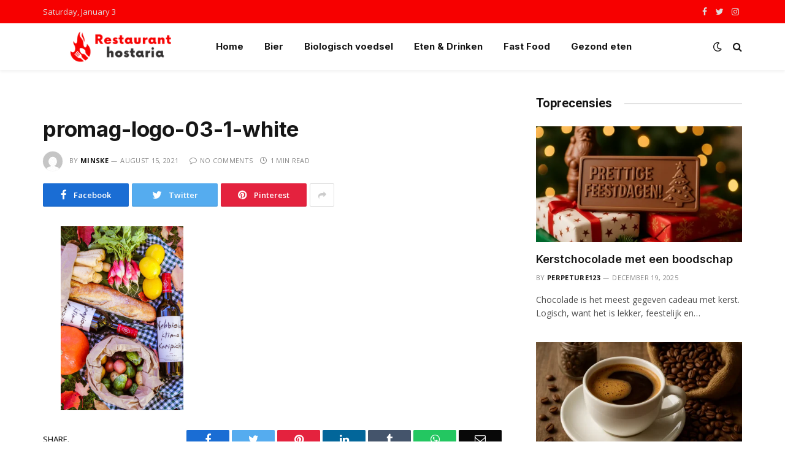

--- FILE ---
content_type: text/html; charset=UTF-8
request_url: https://restauranthostaria.nl/promag-logo-03-1-white/
body_size: 13423
content:

<!DOCTYPE html>
<html lang="en-US" class="s-light site-s-light">

<head>

	<meta charset="UTF-8" />
	<meta name="viewport" content="width=device-width, initial-scale=1" />
	<title>promag-logo-03-1-white &#8211; Restauranthostaria.nl</title><link rel="preload" as="font" href="https://restauranthostaria.nl/wp-content/themes/smart-mag/css/icons/fonts/ts-icons.woff2?v2.2" type="font/woff2" crossorigin="anonymous" />
<meta name='robots' content='max-image-preview:large' />
<link rel='dns-prefetch' href='//stats.wp.com' />
<link rel='dns-prefetch' href='//fonts.googleapis.com' />
<link rel="alternate" type="application/rss+xml" title="Restauranthostaria.nl &raquo; Feed" href="https://restauranthostaria.nl/feed/" />
<link rel="alternate" title="oEmbed (JSON)" type="application/json+oembed" href="https://restauranthostaria.nl/wp-json/oembed/1.0/embed?url=https%3A%2F%2Frestauranthostaria.nl%2Fpromag-logo-03-1-white%2F" />
<link rel="alternate" title="oEmbed (XML)" type="text/xml+oembed" href="https://restauranthostaria.nl/wp-json/oembed/1.0/embed?url=https%3A%2F%2Frestauranthostaria.nl%2Fpromag-logo-03-1-white%2F&#038;format=xml" />
<style id='wp-img-auto-sizes-contain-inline-css' type='text/css'>
img:is([sizes=auto i],[sizes^="auto," i]){contain-intrinsic-size:3000px 1500px}
/*# sourceURL=wp-img-auto-sizes-contain-inline-css */
</style>

<style id='wp-emoji-styles-inline-css' type='text/css'>

	img.wp-smiley, img.emoji {
		display: inline !important;
		border: none !important;
		box-shadow: none !important;
		height: 1em !important;
		width: 1em !important;
		margin: 0 0.07em !important;
		vertical-align: -0.1em !important;
		background: none !important;
		padding: 0 !important;
	}
/*# sourceURL=wp-emoji-styles-inline-css */
</style>
<link rel='stylesheet' id='wp-block-library-css' href='https://restauranthostaria.nl/wp-includes/css/dist/block-library/style.min.css?ver=6.9' type='text/css' media='all' />
<style id='classic-theme-styles-inline-css' type='text/css'>
/*! This file is auto-generated */
.wp-block-button__link{color:#fff;background-color:#32373c;border-radius:9999px;box-shadow:none;text-decoration:none;padding:calc(.667em + 2px) calc(1.333em + 2px);font-size:1.125em}.wp-block-file__button{background:#32373c;color:#fff;text-decoration:none}
/*# sourceURL=/wp-includes/css/classic-themes.min.css */
</style>
<link rel='stylesheet' id='mediaelement-css' href='https://restauranthostaria.nl/wp-includes/js/mediaelement/mediaelementplayer-legacy.min.css?ver=4.2.17' type='text/css' media='all' />
<link rel='stylesheet' id='wp-mediaelement-css' href='https://restauranthostaria.nl/wp-includes/js/mediaelement/wp-mediaelement.min.css?ver=6.9' type='text/css' media='all' />
<style id='jetpack-sharing-buttons-style-inline-css' type='text/css'>
.jetpack-sharing-buttons__services-list{display:flex;flex-direction:row;flex-wrap:wrap;gap:0;list-style-type:none;margin:5px;padding:0}.jetpack-sharing-buttons__services-list.has-small-icon-size{font-size:12px}.jetpack-sharing-buttons__services-list.has-normal-icon-size{font-size:16px}.jetpack-sharing-buttons__services-list.has-large-icon-size{font-size:24px}.jetpack-sharing-buttons__services-list.has-huge-icon-size{font-size:36px}@media print{.jetpack-sharing-buttons__services-list{display:none!important}}.editor-styles-wrapper .wp-block-jetpack-sharing-buttons{gap:0;padding-inline-start:0}ul.jetpack-sharing-buttons__services-list.has-background{padding:1.25em 2.375em}
/*# sourceURL=https://restauranthostaria.nl/wp-content/plugins/jetpack/_inc/blocks/sharing-buttons/view.css */
</style>
<style id='global-styles-inline-css' type='text/css'>
:root{--wp--preset--aspect-ratio--square: 1;--wp--preset--aspect-ratio--4-3: 4/3;--wp--preset--aspect-ratio--3-4: 3/4;--wp--preset--aspect-ratio--3-2: 3/2;--wp--preset--aspect-ratio--2-3: 2/3;--wp--preset--aspect-ratio--16-9: 16/9;--wp--preset--aspect-ratio--9-16: 9/16;--wp--preset--color--black: #000000;--wp--preset--color--cyan-bluish-gray: #abb8c3;--wp--preset--color--white: #ffffff;--wp--preset--color--pale-pink: #f78da7;--wp--preset--color--vivid-red: #cf2e2e;--wp--preset--color--luminous-vivid-orange: #ff6900;--wp--preset--color--luminous-vivid-amber: #fcb900;--wp--preset--color--light-green-cyan: #7bdcb5;--wp--preset--color--vivid-green-cyan: #00d084;--wp--preset--color--pale-cyan-blue: #8ed1fc;--wp--preset--color--vivid-cyan-blue: #0693e3;--wp--preset--color--vivid-purple: #9b51e0;--wp--preset--gradient--vivid-cyan-blue-to-vivid-purple: linear-gradient(135deg,rgb(6,147,227) 0%,rgb(155,81,224) 100%);--wp--preset--gradient--light-green-cyan-to-vivid-green-cyan: linear-gradient(135deg,rgb(122,220,180) 0%,rgb(0,208,130) 100%);--wp--preset--gradient--luminous-vivid-amber-to-luminous-vivid-orange: linear-gradient(135deg,rgb(252,185,0) 0%,rgb(255,105,0) 100%);--wp--preset--gradient--luminous-vivid-orange-to-vivid-red: linear-gradient(135deg,rgb(255,105,0) 0%,rgb(207,46,46) 100%);--wp--preset--gradient--very-light-gray-to-cyan-bluish-gray: linear-gradient(135deg,rgb(238,238,238) 0%,rgb(169,184,195) 100%);--wp--preset--gradient--cool-to-warm-spectrum: linear-gradient(135deg,rgb(74,234,220) 0%,rgb(151,120,209) 20%,rgb(207,42,186) 40%,rgb(238,44,130) 60%,rgb(251,105,98) 80%,rgb(254,248,76) 100%);--wp--preset--gradient--blush-light-purple: linear-gradient(135deg,rgb(255,206,236) 0%,rgb(152,150,240) 100%);--wp--preset--gradient--blush-bordeaux: linear-gradient(135deg,rgb(254,205,165) 0%,rgb(254,45,45) 50%,rgb(107,0,62) 100%);--wp--preset--gradient--luminous-dusk: linear-gradient(135deg,rgb(255,203,112) 0%,rgb(199,81,192) 50%,rgb(65,88,208) 100%);--wp--preset--gradient--pale-ocean: linear-gradient(135deg,rgb(255,245,203) 0%,rgb(182,227,212) 50%,rgb(51,167,181) 100%);--wp--preset--gradient--electric-grass: linear-gradient(135deg,rgb(202,248,128) 0%,rgb(113,206,126) 100%);--wp--preset--gradient--midnight: linear-gradient(135deg,rgb(2,3,129) 0%,rgb(40,116,252) 100%);--wp--preset--font-size--small: 13px;--wp--preset--font-size--medium: 20px;--wp--preset--font-size--large: 36px;--wp--preset--font-size--x-large: 42px;--wp--preset--spacing--20: 0.44rem;--wp--preset--spacing--30: 0.67rem;--wp--preset--spacing--40: 1rem;--wp--preset--spacing--50: 1.5rem;--wp--preset--spacing--60: 2.25rem;--wp--preset--spacing--70: 3.38rem;--wp--preset--spacing--80: 5.06rem;--wp--preset--shadow--natural: 6px 6px 9px rgba(0, 0, 0, 0.2);--wp--preset--shadow--deep: 12px 12px 50px rgba(0, 0, 0, 0.4);--wp--preset--shadow--sharp: 6px 6px 0px rgba(0, 0, 0, 0.2);--wp--preset--shadow--outlined: 6px 6px 0px -3px rgb(255, 255, 255), 6px 6px rgb(0, 0, 0);--wp--preset--shadow--crisp: 6px 6px 0px rgb(0, 0, 0);}:where(.is-layout-flex){gap: 0.5em;}:where(.is-layout-grid){gap: 0.5em;}body .is-layout-flex{display: flex;}.is-layout-flex{flex-wrap: wrap;align-items: center;}.is-layout-flex > :is(*, div){margin: 0;}body .is-layout-grid{display: grid;}.is-layout-grid > :is(*, div){margin: 0;}:where(.wp-block-columns.is-layout-flex){gap: 2em;}:where(.wp-block-columns.is-layout-grid){gap: 2em;}:where(.wp-block-post-template.is-layout-flex){gap: 1.25em;}:where(.wp-block-post-template.is-layout-grid){gap: 1.25em;}.has-black-color{color: var(--wp--preset--color--black) !important;}.has-cyan-bluish-gray-color{color: var(--wp--preset--color--cyan-bluish-gray) !important;}.has-white-color{color: var(--wp--preset--color--white) !important;}.has-pale-pink-color{color: var(--wp--preset--color--pale-pink) !important;}.has-vivid-red-color{color: var(--wp--preset--color--vivid-red) !important;}.has-luminous-vivid-orange-color{color: var(--wp--preset--color--luminous-vivid-orange) !important;}.has-luminous-vivid-amber-color{color: var(--wp--preset--color--luminous-vivid-amber) !important;}.has-light-green-cyan-color{color: var(--wp--preset--color--light-green-cyan) !important;}.has-vivid-green-cyan-color{color: var(--wp--preset--color--vivid-green-cyan) !important;}.has-pale-cyan-blue-color{color: var(--wp--preset--color--pale-cyan-blue) !important;}.has-vivid-cyan-blue-color{color: var(--wp--preset--color--vivid-cyan-blue) !important;}.has-vivid-purple-color{color: var(--wp--preset--color--vivid-purple) !important;}.has-black-background-color{background-color: var(--wp--preset--color--black) !important;}.has-cyan-bluish-gray-background-color{background-color: var(--wp--preset--color--cyan-bluish-gray) !important;}.has-white-background-color{background-color: var(--wp--preset--color--white) !important;}.has-pale-pink-background-color{background-color: var(--wp--preset--color--pale-pink) !important;}.has-vivid-red-background-color{background-color: var(--wp--preset--color--vivid-red) !important;}.has-luminous-vivid-orange-background-color{background-color: var(--wp--preset--color--luminous-vivid-orange) !important;}.has-luminous-vivid-amber-background-color{background-color: var(--wp--preset--color--luminous-vivid-amber) !important;}.has-light-green-cyan-background-color{background-color: var(--wp--preset--color--light-green-cyan) !important;}.has-vivid-green-cyan-background-color{background-color: var(--wp--preset--color--vivid-green-cyan) !important;}.has-pale-cyan-blue-background-color{background-color: var(--wp--preset--color--pale-cyan-blue) !important;}.has-vivid-cyan-blue-background-color{background-color: var(--wp--preset--color--vivid-cyan-blue) !important;}.has-vivid-purple-background-color{background-color: var(--wp--preset--color--vivid-purple) !important;}.has-black-border-color{border-color: var(--wp--preset--color--black) !important;}.has-cyan-bluish-gray-border-color{border-color: var(--wp--preset--color--cyan-bluish-gray) !important;}.has-white-border-color{border-color: var(--wp--preset--color--white) !important;}.has-pale-pink-border-color{border-color: var(--wp--preset--color--pale-pink) !important;}.has-vivid-red-border-color{border-color: var(--wp--preset--color--vivid-red) !important;}.has-luminous-vivid-orange-border-color{border-color: var(--wp--preset--color--luminous-vivid-orange) !important;}.has-luminous-vivid-amber-border-color{border-color: var(--wp--preset--color--luminous-vivid-amber) !important;}.has-light-green-cyan-border-color{border-color: var(--wp--preset--color--light-green-cyan) !important;}.has-vivid-green-cyan-border-color{border-color: var(--wp--preset--color--vivid-green-cyan) !important;}.has-pale-cyan-blue-border-color{border-color: var(--wp--preset--color--pale-cyan-blue) !important;}.has-vivid-cyan-blue-border-color{border-color: var(--wp--preset--color--vivid-cyan-blue) !important;}.has-vivid-purple-border-color{border-color: var(--wp--preset--color--vivid-purple) !important;}.has-vivid-cyan-blue-to-vivid-purple-gradient-background{background: var(--wp--preset--gradient--vivid-cyan-blue-to-vivid-purple) !important;}.has-light-green-cyan-to-vivid-green-cyan-gradient-background{background: var(--wp--preset--gradient--light-green-cyan-to-vivid-green-cyan) !important;}.has-luminous-vivid-amber-to-luminous-vivid-orange-gradient-background{background: var(--wp--preset--gradient--luminous-vivid-amber-to-luminous-vivid-orange) !important;}.has-luminous-vivid-orange-to-vivid-red-gradient-background{background: var(--wp--preset--gradient--luminous-vivid-orange-to-vivid-red) !important;}.has-very-light-gray-to-cyan-bluish-gray-gradient-background{background: var(--wp--preset--gradient--very-light-gray-to-cyan-bluish-gray) !important;}.has-cool-to-warm-spectrum-gradient-background{background: var(--wp--preset--gradient--cool-to-warm-spectrum) !important;}.has-blush-light-purple-gradient-background{background: var(--wp--preset--gradient--blush-light-purple) !important;}.has-blush-bordeaux-gradient-background{background: var(--wp--preset--gradient--blush-bordeaux) !important;}.has-luminous-dusk-gradient-background{background: var(--wp--preset--gradient--luminous-dusk) !important;}.has-pale-ocean-gradient-background{background: var(--wp--preset--gradient--pale-ocean) !important;}.has-electric-grass-gradient-background{background: var(--wp--preset--gradient--electric-grass) !important;}.has-midnight-gradient-background{background: var(--wp--preset--gradient--midnight) !important;}.has-small-font-size{font-size: var(--wp--preset--font-size--small) !important;}.has-medium-font-size{font-size: var(--wp--preset--font-size--medium) !important;}.has-large-font-size{font-size: var(--wp--preset--font-size--large) !important;}.has-x-large-font-size{font-size: var(--wp--preset--font-size--x-large) !important;}
:where(.wp-block-post-template.is-layout-flex){gap: 1.25em;}:where(.wp-block-post-template.is-layout-grid){gap: 1.25em;}
:where(.wp-block-term-template.is-layout-flex){gap: 1.25em;}:where(.wp-block-term-template.is-layout-grid){gap: 1.25em;}
:where(.wp-block-columns.is-layout-flex){gap: 2em;}:where(.wp-block-columns.is-layout-grid){gap: 2em;}
:root :where(.wp-block-pullquote){font-size: 1.5em;line-height: 1.6;}
/*# sourceURL=global-styles-inline-css */
</style>
<link rel='stylesheet' id='smartmag-core-css' href='https://restauranthostaria.nl/wp-content/themes/smart-mag/style.css?ver=7.1.1' type='text/css' media='all' />
<style id='smartmag-core-inline-css' type='text/css'>
:root { --c-main: #f70000;
--c-main-rgb: 247,0,0;
--text-font: "Open Sans", system-ui, -apple-system, "Segoe UI", Arial, sans-serif;
--body-font: "Open Sans", system-ui, -apple-system, "Segoe UI", Arial, sans-serif;
--ui-font: "Open Sans", system-ui, -apple-system, "Segoe UI", Arial, sans-serif;
--title-font: "Open Sans", system-ui, -apple-system, "Segoe UI", Arial, sans-serif;
--h-font: "Open Sans", system-ui, -apple-system, "Segoe UI", Arial, sans-serif;
--title-font: "Inter", system-ui, -apple-system, "Segoe UI", Arial, sans-serif;
--h-font: "Inter", system-ui, -apple-system, "Segoe UI", Arial, sans-serif;
--main-width: 1140px;
--excerpt-size: 14px; }
.smart-head-main { --c-shadow: rgba(0,0,0,0.05); }
.smart-head-main .smart-head-top { --head-h: 38px; }
.s-dark .smart-head-main .smart-head-top,
.smart-head-main .s-dark.smart-head-top { background-color: #f70000; }
.smart-head-main .smart-head-mid { --head-h: 76px; }
.navigation { font-family: "Inter", system-ui, -apple-system, "Segoe UI", Arial, sans-serif; }
.navigation-main .menu > li > a { font-weight: bold; }
.smart-head-main .offcanvas-toggle { transform: scale(0.75); }
.main-footer .lower-footer { background-color: #000000; }
.post-meta .meta-item, .post-meta .text-in { font-size: 11px; font-weight: normal; text-transform: uppercase; letter-spacing: 0.03em; }
.post-meta .text-in, .post-meta .post-cat > a { font-size: 11px; }
.post-meta .post-cat > a { font-weight: bold; text-transform: uppercase; letter-spacing: 0.1em; }
.post-meta .post-author > a { font-weight: bold; }
.block-head .heading { font-family: "Roboto", system-ui, -apple-system, "Segoe UI", Arial, sans-serif; }
.loop-grid-base .post-title { font-size: 18px; font-weight: 600; }
.entry-content { font-size: 16px; }
.post-share-float .service { width: 38px; height: 34px; margin-bottom: 8px; font-size: 18px; }


/*# sourceURL=smartmag-core-inline-css */
</style>
<link rel='stylesheet' id='magnific-popup-css' href='https://restauranthostaria.nl/wp-content/themes/smart-mag/css/lightbox.css?ver=7.1.1' type='text/css' media='all' />
<link rel='stylesheet' id='smartmag-icons-css' href='https://restauranthostaria.nl/wp-content/themes/smart-mag/css/icons/icons.css?ver=7.1.1' type='text/css' media='all' />
<link rel='stylesheet' id='smartmag-gfonts-custom-css' href='https://fonts.googleapis.com/css?family=Open+Sans%3A400%2C500%2C600%2C700%7CInter%3A400%2C500%2C600%2C700%7CRoboto%3A400%2C500%2C600%2C700&#038;display=swap' type='text/css' media='all' />
<script type="text/javascript" src="https://restauranthostaria.nl/wp-includes/js/jquery/jquery.min.js?ver=3.7.1" id="jquery-core-js"></script>
<script type="text/javascript" src="https://restauranthostaria.nl/wp-includes/js/jquery/jquery-migrate.min.js?ver=3.4.1" id="jquery-migrate-js"></script>
<link rel="https://api.w.org/" href="https://restauranthostaria.nl/wp-json/" /><link rel="alternate" title="JSON" type="application/json" href="https://restauranthostaria.nl/wp-json/wp/v2/media/3929" /><link rel="EditURI" type="application/rsd+xml" title="RSD" href="https://restauranthostaria.nl/xmlrpc.php?rsd" />
<meta name="generator" content="WordPress 6.9" />
<link rel="canonical" href="https://restauranthostaria.nl/promag-logo-03-1-white/" />
<link rel='shortlink' href='https://restauranthostaria.nl/?p=3929' />
	<style>img#wpstats{display:none}</style>
		
		<script>
		var BunyadSchemeKey = 'bunyad-scheme';
		(() => {
			const d = document.documentElement;
			const c = d.classList;
			const scheme = localStorage.getItem(BunyadSchemeKey);
			if (scheme) {
				d.dataset.origClass = c;
				scheme === 'dark' ? c.remove('s-light', 'site-s-light') : c.remove('s-dark', 'site-s-dark');
				c.add('site-s-' + scheme, 's-' + scheme);
			}
		})();
		</script>
		<meta name="generator" content="Elementor 3.34.0; features: additional_custom_breakpoints; settings: css_print_method-external, google_font-enabled, font_display-swap">
			<style>
				.e-con.e-parent:nth-of-type(n+4):not(.e-lazyloaded):not(.e-no-lazyload),
				.e-con.e-parent:nth-of-type(n+4):not(.e-lazyloaded):not(.e-no-lazyload) * {
					background-image: none !important;
				}
				@media screen and (max-height: 1024px) {
					.e-con.e-parent:nth-of-type(n+3):not(.e-lazyloaded):not(.e-no-lazyload),
					.e-con.e-parent:nth-of-type(n+3):not(.e-lazyloaded):not(.e-no-lazyload) * {
						background-image: none !important;
					}
				}
				@media screen and (max-height: 640px) {
					.e-con.e-parent:nth-of-type(n+2):not(.e-lazyloaded):not(.e-no-lazyload),
					.e-con.e-parent:nth-of-type(n+2):not(.e-lazyloaded):not(.e-no-lazyload) * {
						background-image: none !important;
					}
				}
			</style>
			<noscript><style>.lazyload[data-src]{display:none !important;}</style></noscript><style>.lazyload{background-image:none !important;}.lazyload:before{background-image:none !important;}</style><link rel="icon" href="https://restauranthostaria.nl/wp-content/uploads/2022/11/Restauranyhostaria-logo-100-×-100-px-1.png" sizes="32x32" />
<link rel="icon" href="https://restauranthostaria.nl/wp-content/uploads/2022/11/Restauranyhostaria-logo-100-×-100-px-1.png" sizes="192x192" />
<link rel="apple-touch-icon" href="https://restauranthostaria.nl/wp-content/uploads/2022/11/Restauranyhostaria-logo-100-×-100-px-1.png" />
<meta name="msapplication-TileImage" content="https://restauranthostaria.nl/wp-content/uploads/2022/11/Restauranyhostaria-logo-100-×-100-px-1.png" />


</head>

<body class="attachment wp-singular attachment-template-default single single-attachment postid-3929 attachmentid-3929 attachment-jpeg wp-theme-smart-mag right-sidebar post-layout-modern has-lb has-lb-sm layout-normal elementor-default elementor-kit-57">



<div class="main-wrap">

	
<div class="off-canvas-backdrop"></div>
<div class="mobile-menu-container off-canvas s-dark" id="off-canvas">

	<div class="off-canvas-head">
		<a href="#" class="close"><i class="tsi tsi-times"></i></a>

		<div class="ts-logo">
			<img class="logo-mobile logo-image logo-image-dark lazyload" src="[data-uri]" width="250" height="65" alt="Restauranthostaria.nl" data-src="https://restauranthostaria.nl/wp-content/uploads/2022/11/Restauranyhostaria-logo-2.png" decoding="async" data-eio-rwidth="500" data-eio-rheight="130" /><noscript><img class="logo-mobile logo-image logo-image-dark" src="https://restauranthostaria.nl/wp-content/uploads/2022/11/Restauranyhostaria-logo-2.png" width="250" height="65" alt="Restauranthostaria.nl" data-eio="l" /></noscript><img class="logo-mobile logo-image lazyload" src="[data-uri]" width="250" height="65" alt="Restauranthostaria.nl" data-src="https://restauranthostaria.nl/wp-content/uploads/2022/11/Restauranyhostaria-logo-2.png" decoding="async" data-eio-rwidth="500" data-eio-rheight="130" /><noscript><img class="logo-mobile logo-image" src="https://restauranthostaria.nl/wp-content/uploads/2022/11/Restauranyhostaria-logo-2.png" width="250" height="65" alt="Restauranthostaria.nl" data-eio="l" /></noscript>		</div>
	</div>

	<div class="off-canvas-content">

					<ul class="mobile-menu"></ul>
		
					<div class="off-canvas-widgets">
				
		<div id="smartmag-block-newsletter-2" class="widget ts-block-widget smartmag-widget-newsletter">		
		<div class="block">
			<div class="block-newsletter ">
	<div class="spc-newsletter spc-newsletter-b spc-newsletter-center spc-newsletter-sm">

		<div class="bg-wrap"></div>

		
		<div class="inner">

			
			
			<h3 class="heading">
				Abonneren op updates			</h3>

							<div class="base-text message">
					<p>Ontvang het laatste creatieve nieuws van FooBar over kunst, design en business.</p>
</div>
			
							<form method="post" action="" class="form fields-style fields-full" target="_blank">
					<div class="main-fields">
						<p class="field-email">
							<input type="email" name="EMAIL" placeholder="Your email address.." required />
						</p>
						
						<p class="field-submit">
							<input type="submit" value="Abonneren" />
						</p>
					</div>

											<p class="disclaimer">
							<label>
																	<input type="checkbox" name="privacy" required />
								
								Door u aan te melden, gaat u akkoord met onze voorwaarden en ons <a href="#">Privacybeleid</a>-overeenkomst.							</label>
						</p>
									</form>
			
			
		</div>
	</div>
</div>		</div>

		</div>
		<div id="smartmag-block-posts-small-3" class="widget ts-block-widget smartmag-widget-posts-small">		
		<div class="block">
					<section class="block-wrap block-posts-small block-sc mb-none" data-id="1">

			<div class="widget-title block-head block-head-ac block-head-b"><h5 class="heading">Wat is heet</h5></div>	
			<div class="block-content">
				
	<div class="loop loop-small loop-small-a loop-sep loop-small-sep grid grid-1 md:grid-1 sm:grid-1 xs:grid-1">

					
<article class="l-post  small-a-post m-pos-left small-post">

	
			<div class="media">

		
			<a href="https://restauranthostaria.nl/kerstchocolade-met-een-boodschap/" class="image-link media-ratio ar-bunyad-thumb" title="Kerstchocolade met een boodschap"><span data-bgsrc="https://restauranthostaria.nl/wp-content/uploads/2025/12/kerstchocolade-met-een-boodschap-300x200.webp" class="img bg-cover wp-post-image attachment-medium size-medium lazyload" data-bgset="https://restauranthostaria.nl/wp-content/uploads/2025/12/kerstchocolade-met-een-boodschap-300x200.webp 300w, https://restauranthostaria.nl/wp-content/uploads/2025/12/kerstchocolade-met-een-boodschap-150x100.webp 150w, https://restauranthostaria.nl/wp-content/uploads/2025/12/kerstchocolade-met-een-boodschap-450x300.webp 450w, https://restauranthostaria.nl/wp-content/uploads/2025/12/kerstchocolade-met-een-boodschap.webp 768w" data-sizes="(max-width: 105px) 100vw, 105px" role="img" aria-label="Kerstchocolade met een boodschap"></span></a>			
			
			
			
		
		</div>
	

	
		<div class="content">

			<div class="post-meta post-meta-a post-meta-left has-below"><h4 class="is-title post-title"><a href="https://restauranthostaria.nl/kerstchocolade-met-een-boodschap/">Kerstchocolade met een boodschap</a></h4><div class="post-meta-items meta-below"><span class="meta-item date"><span class="date-link"><time class="post-date" datetime="2025-12-19T20:19:44+00:00">December 19, 2025</time></span></span></div></div>			
			
			
		</div>

	
</article>	
					
<article class="l-post  small-a-post m-pos-left small-post">

	
			<div class="media">

		
			<a href="https://restauranthostaria.nl/goede-decaf-bestaat-echt-zo-herken-je-kwaliteit/" class="image-link media-ratio ar-bunyad-thumb" title="Goede decaf bestaat echt: zo herken je kwaliteit"><span data-bgsrc="https://restauranthostaria.nl/wp-content/uploads/2025/12/goede-decaf-bestaat-echt-zo-herken-je-kwaliteit-300x200.webp" class="img bg-cover wp-post-image attachment-medium size-medium lazyload" data-bgset="https://restauranthostaria.nl/wp-content/uploads/2025/12/goede-decaf-bestaat-echt-zo-herken-je-kwaliteit-300x200.webp 300w, https://restauranthostaria.nl/wp-content/uploads/2025/12/goede-decaf-bestaat-echt-zo-herken-je-kwaliteit-150x100.webp 150w, https://restauranthostaria.nl/wp-content/uploads/2025/12/goede-decaf-bestaat-echt-zo-herken-je-kwaliteit-450x300.webp 450w, https://restauranthostaria.nl/wp-content/uploads/2025/12/goede-decaf-bestaat-echt-zo-herken-je-kwaliteit.webp 768w" data-sizes="(max-width: 105px) 100vw, 105px" role="img" aria-label="Goede decaf bestaat echt: zo herken je kwaliteit"></span></a>			
			
			
			
		
		</div>
	

	
		<div class="content">

			<div class="post-meta post-meta-a post-meta-left has-below"><h4 class="is-title post-title"><a href="https://restauranthostaria.nl/goede-decaf-bestaat-echt-zo-herken-je-kwaliteit/">Goede decaf bestaat echt: zo herken je kwaliteit</a></h4><div class="post-meta-items meta-below"><span class="meta-item date"><span class="date-link"><time class="post-date" datetime="2025-12-19T20:11:40+00:00">December 19, 2025</time></span></span></div></div>			
			
			
		</div>

	
</article>	
					
<article class="l-post  small-a-post m-pos-left small-post">

	
			<div class="media">

		
			<a href="https://restauranthostaria.nl/unieke-bedrijfsuitjes-waarom-een-arabische-kookworkshop/" class="image-link media-ratio ar-bunyad-thumb" title="Unieke bedrijfsuitjes: waarom een Arabische kookworkshop?"><span data-bgsrc="https://restauranthostaria.nl/wp-content/uploads/2025/03/g0857cbd595d682689baec39fe4860f520fdd0d3910cd690acc014b031b45db350ad7bfb419f3fd5ad96c7fc9aac3813329a62fb8e4bb24fc661853b310fa4375_640-300x200.jpg" class="img bg-cover wp-post-image attachment-medium size-medium lazyload" data-bgset="https://restauranthostaria.nl/wp-content/uploads/2025/03/g0857cbd595d682689baec39fe4860f520fdd0d3910cd690acc014b031b45db350ad7bfb419f3fd5ad96c7fc9aac3813329a62fb8e4bb24fc661853b310fa4375_640-300x200.jpg 300w, https://restauranthostaria.nl/wp-content/uploads/2025/03/g0857cbd595d682689baec39fe4860f520fdd0d3910cd690acc014b031b45db350ad7bfb419f3fd5ad96c7fc9aac3813329a62fb8e4bb24fc661853b310fa4375_640-150x100.jpg 150w, https://restauranthostaria.nl/wp-content/uploads/2025/03/g0857cbd595d682689baec39fe4860f520fdd0d3910cd690acc014b031b45db350ad7bfb419f3fd5ad96c7fc9aac3813329a62fb8e4bb24fc661853b310fa4375_640-450x300.jpg 450w, https://restauranthostaria.nl/wp-content/uploads/2025/03/g0857cbd595d682689baec39fe4860f520fdd0d3910cd690acc014b031b45db350ad7bfb419f3fd5ad96c7fc9aac3813329a62fb8e4bb24fc661853b310fa4375_640.jpg 640w" data-sizes="(max-width: 105px) 100vw, 105px" role="img" aria-label="Unieke bedrijfsuitjes: waarom een Arabische kookworkshop?"></span></a>			
			
			
			
		
		</div>
	

	
		<div class="content">

			<div class="post-meta post-meta-a post-meta-left has-below"><h4 class="is-title post-title"><a href="https://restauranthostaria.nl/unieke-bedrijfsuitjes-waarom-een-arabische-kookworkshop/">Unieke bedrijfsuitjes: waarom een Arabische kookworkshop?</a></h4><div class="post-meta-items meta-below"><span class="meta-item date"><span class="date-link"><time class="post-date" datetime="2025-03-10T17:36:41+00:00">March 10, 2025</time></span></span></div></div>			
			
			
		</div>

	
</article>	
		
	</div>

					</div>

		</section>
				</div>

		</div>			</div>
		
		
		<div class="spc-social spc-social-b smart-head-social">
		
			
				<a href="#" class="link s-facebook" target="_blank" rel="noopener">
					<i class="icon tsi tsi-facebook"></i>
					<span class="visuallyhidden">Facebook</span>
				</a>
									
			
				<a href="#" class="link s-twitter" target="_blank" rel="noopener">
					<i class="icon tsi tsi-twitter"></i>
					<span class="visuallyhidden">Twitter</span>
				</a>
									
			
				<a href="#" class="link s-instagram" target="_blank" rel="noopener">
					<i class="icon tsi tsi-instagram"></i>
					<span class="visuallyhidden">Instagram</span>
				</a>
									
			
		</div>

		
	</div>

</div>
<div class="smart-head smart-head-a smart-head-main" id="smart-head" data-sticky="auto" data-sticky-type="smart">
	
	<div class="smart-head-row smart-head-top s-dark smart-head-row-full">

		<div class="inner wrap">

							
				<div class="items items-left ">
				
<span class="h-date">
	Saturday, January 3</span>				</div>

							
				<div class="items items-center empty">
								</div>

							
				<div class="items items-right ">
				
		<div class="spc-social spc-social-a smart-head-social">
		
			
				<a href="#" class="link s-facebook" target="_blank" rel="noopener">
					<i class="icon tsi tsi-facebook"></i>
					<span class="visuallyhidden">Facebook</span>
				</a>
									
			
				<a href="#" class="link s-twitter" target="_blank" rel="noopener">
					<i class="icon tsi tsi-twitter"></i>
					<span class="visuallyhidden">Twitter</span>
				</a>
									
			
				<a href="#" class="link s-instagram" target="_blank" rel="noopener">
					<i class="icon tsi tsi-instagram"></i>
					<span class="visuallyhidden">Instagram</span>
				</a>
									
			
		</div>

						</div>

						
		</div>
	</div>

	
	<div class="smart-head-row smart-head-mid smart-head-row-3 is-light has-center-nav smart-head-row-full">

		<div class="inner wrap">

							
				<div class="items items-left ">
					<a href="https://restauranthostaria.nl/" title="Restauranthostaria.nl" rel="home" class="logo-link ts-logo logo-is-image">
		<span>
			
				
					<img src="[data-uri]" class="logo-image logo-image-dark lazyload" alt="Restauranthostaria.nl" width="250" height="65" data-src="https://restauranthostaria.nl/wp-content/uploads/2022/11/Restauranyhostaria-logo.png" decoding="async" data-eio-rwidth="250" data-eio-rheight="65" /><noscript><img src="https://restauranthostaria.nl/wp-content/uploads/2022/11/Restauranyhostaria-logo.png" class="logo-image logo-image-dark" alt="Restauranthostaria.nl" width="250" height="65" data-eio="l" /></noscript><img loading="lazy" src="[data-uri]" class="logo-image lazyload" alt="Restauranthostaria.nl" width="250" height="65" data-src="https://restauranthostaria.nl/wp-content/uploads/2022/11/Restauranyhostaria-logo.png" decoding="async" data-eio-rwidth="250" data-eio-rheight="65" /><noscript><img loading="lazy" src="https://restauranthostaria.nl/wp-content/uploads/2022/11/Restauranyhostaria-logo.png" class="logo-image" alt="Restauranthostaria.nl" width="250" height="65" data-eio="l" /></noscript>
									 
					</span>
	</a>				</div>

							
				<div class="items items-center ">
					<div class="nav-wrap">
		<nav class="navigation navigation-main nav-hov-a">
			<ul id="menu-main-menu" class="menu"><li id="menu-item-4183" class="menu-item menu-item-type-custom menu-item-object-custom menu-item-home menu-item-4183"><a href="https://restauranthostaria.nl">Home</a></li>
<li id="menu-item-4311" class="menu-item menu-item-type-taxonomy menu-item-object-category menu-cat-22 menu-item-4311"><a href="https://restauranthostaria.nl/category/bier/">Bier</a></li>
<li id="menu-item-4312" class="menu-item menu-item-type-taxonomy menu-item-object-category menu-cat-18 menu-item-4312"><a href="https://restauranthostaria.nl/category/biologisch-voedsel/">Biologisch voedsel</a></li>
<li id="menu-item-4313" class="menu-item menu-item-type-taxonomy menu-item-object-category menu-cat-16 menu-item-4313"><a href="https://restauranthostaria.nl/category/eten-drinken/">Eten &amp; Drinken</a></li>
<li id="menu-item-4314" class="menu-item menu-item-type-taxonomy menu-item-object-category menu-cat-19 menu-item-4314"><a href="https://restauranthostaria.nl/category/fast-food/">Fast Food</a></li>
<li id="menu-item-4315" class="menu-item menu-item-type-taxonomy menu-item-object-category menu-cat-20 menu-item-4315"><a href="https://restauranthostaria.nl/category/gezond-eten/">Gezond eten</a></li>
</ul>		</nav>
	</div>
				</div>

							
				<div class="items items-right ">
				
<div class="scheme-switcher has-icon-only">
	<a href="#" class="toggle is-icon toggle-dark" title="Switch to Dark Design - easier on eyes.">
		<i class="icon tsi tsi-moon"></i>
	</a>
	<a href="#" class="toggle is-icon toggle-light" title="Switch to Light Design.">
		<i class="icon tsi tsi-bright"></i>
	</a>
</div>

	<a href="#" class="search-icon has-icon-only is-icon" title="Search">
		<i class="tsi tsi-search"></i>
	</a>

				</div>

						
		</div>
	</div>

	</div>
<div class="smart-head smart-head-a smart-head-mobile" id="smart-head-mobile" data-sticky="mid" data-sticky-type>
	
	<div class="smart-head-row smart-head-mid smart-head-row-3 s-dark smart-head-row-full">

		<div class="inner wrap">

							
				<div class="items items-left ">
				
<button class="offcanvas-toggle has-icon" type="button" aria-label="Menu">
	<span class="hamburger-icon hamburger-icon-a">
		<span class="inner"></span>
	</span>
</button>				</div>

							
				<div class="items items-center ">
					<a href="https://restauranthostaria.nl/" title="Restauranthostaria.nl" rel="home" class="logo-link ts-logo logo-is-image">
		<span>
			
									<img class="logo-mobile logo-image logo-image-dark lazyload" src="[data-uri]" width="250" height="65" alt="Restauranthostaria.nl" data-src="https://restauranthostaria.nl/wp-content/uploads/2022/11/Restauranyhostaria-logo-2.png" decoding="async" data-eio-rwidth="500" data-eio-rheight="130" /><noscript><img class="logo-mobile logo-image logo-image-dark" src="https://restauranthostaria.nl/wp-content/uploads/2022/11/Restauranyhostaria-logo-2.png" width="250" height="65" alt="Restauranthostaria.nl" data-eio="l" /></noscript><img class="logo-mobile logo-image lazyload" src="[data-uri]" width="250" height="65" alt="Restauranthostaria.nl" data-src="https://restauranthostaria.nl/wp-content/uploads/2022/11/Restauranyhostaria-logo-2.png" decoding="async" data-eio-rwidth="500" data-eio-rheight="130" /><noscript><img class="logo-mobile logo-image" src="https://restauranthostaria.nl/wp-content/uploads/2022/11/Restauranyhostaria-logo-2.png" width="250" height="65" alt="Restauranthostaria.nl" data-eio="l" /></noscript>									 
					</span>
	</a>				</div>

							
				<div class="items items-right ">
				

	<a href="#" class="search-icon has-icon-only is-icon" title="Search">
		<i class="tsi tsi-search"></i>
	</a>

				</div>

						
		</div>
	</div>

	</div>

<div class="main ts-contain cf right-sidebar">
	
		

<div class="ts-row">
	<div class="col-8 main-content">

					<div class="the-post-header s-head-modern s-head-modern-a">
	<div class="post-meta post-meta-a post-meta-left post-meta-single has-below"><div class="post-meta-items meta-above"><span class="meta-item cat-labels">
						
						
					</span>
					</div><h1 class="is-title post-title">promag-logo-03-1-white</h1><div class="post-meta-items meta-below has-author-img"><span class="meta-item post-author has-img"><img alt='Minske' src="[data-uri]"  class="avatar avatar-32 photo lazyload" height='32' width='32' decoding='async' data-src="https://secure.gravatar.com/avatar/a4a5819335021e3451eed9ec012f7918eace0409de2d4c6e560f9a9832bd73f4?s=32&d=mm&r=g" data-srcset="https://secure.gravatar.com/avatar/a4a5819335021e3451eed9ec012f7918eace0409de2d4c6e560f9a9832bd73f4?s=64&#038;d=mm&#038;r=g 2x" data-eio-rwidth="32" data-eio-rheight="32" /><noscript><img alt='Minske' src='https://secure.gravatar.com/avatar/a4a5819335021e3451eed9ec012f7918eace0409de2d4c6e560f9a9832bd73f4?s=32&#038;d=mm&#038;r=g' srcset='https://secure.gravatar.com/avatar/a4a5819335021e3451eed9ec012f7918eace0409de2d4c6e560f9a9832bd73f4?s=64&#038;d=mm&#038;r=g 2x' class='avatar avatar-32 photo' height='32' width='32' decoding='async' data-eio="l" /></noscript><span class="by">By</span> <a href="https://restauranthostaria.nl/author/minske/" title="Posts by Minske" rel="author">Minske</a></span><span class="meta-item has-next-icon date"><time class="post-date" datetime="2021-08-15T13:46:05+00:00">August 15, 2021</time></span><span class="has-next-icon meta-item comments has-icon"><a href="https://restauranthostaria.nl/promag-logo-03-1-white/#respond"><i class="tsi tsi-comment-o"></i>No Comments</a></span><span class="meta-item read-time has-icon"><i class="tsi tsi-clock"></i>1 Min Read</span></div></div>
<div class="post-share post-share-b spc-social-bg ">
	
		
		<a href="https://www.facebook.com/sharer.php?u=https%3A%2F%2Frestauranthostaria.nl%2Fpromag-logo-03-1-white%2F" class="cf service s-facebook service-lg" 
			title="Share on Facebook" target="_blank" rel="noopener">
			<i class="tsi tsi-tsi tsi-facebook"></i>
			<span class="label">Facebook</span>
		</a>
			
		
		<a href="https://twitter.com/intent/tweet?url=https%3A%2F%2Frestauranthostaria.nl%2Fpromag-logo-03-1-white%2F&#038;text=promag-logo-03-1-white" class="cf service s-twitter service-lg" 
			title="Share on Twitter" target="_blank" rel="noopener">
			<i class="tsi tsi-tsi tsi-twitter"></i>
			<span class="label">Twitter</span>
		</a>
			
		
		<a href="https://pinterest.com/pin/create/button/?url=https%3A%2F%2Frestauranthostaria.nl%2Fpromag-logo-03-1-white%2F&#038;media=https%3A%2F%2Frestauranthostaria.nl%2Fwp-content%2Fuploads%2F2021%2F08%2F13.jpg&#038;description=promag-logo-03-1-white" class="cf service s-pinterest service-lg" 
			title="Share on Pinterest" target="_blank" rel="noopener">
			<i class="tsi tsi-tsi tsi-pinterest"></i>
			<span class="label">Pinterest</span>
		</a>
			
		
		<a href="https://www.linkedin.com/shareArticle?mini=true&#038;url=https%3A%2F%2Frestauranthostaria.nl%2Fpromag-logo-03-1-white%2F" class="cf service s-linkedin service-sm" 
			title="Share on LinkedIn" target="_blank" rel="noopener">
			<i class="tsi tsi-tsi tsi-linkedin"></i>
			<span class="label">LinkedIn</span>
		</a>
			
		
		<a href="https://www.tumblr.com/share/link?url=https%3A%2F%2Frestauranthostaria.nl%2Fpromag-logo-03-1-white%2F&#038;name=promag-logo-03-1-white" class="cf service s-tumblr service-sm" 
			title="Share on Tumblr" target="_blank" rel="noopener">
			<i class="tsi tsi-tsi tsi-tumblr"></i>
			<span class="label">Tumblr</span>
		</a>
			
		
		<a href="https://wa.me/?text=promag-logo-03-1-white%20https%3A%2F%2Frestauranthostaria.nl%2Fpromag-logo-03-1-white%2F" class="cf service s-whatsapp service-sm" 
			title="Share on WhatsApp" target="_blank" rel="noopener">
			<i class="tsi tsi-tsi tsi-whatsapp"></i>
			<span class="label">WhatsApp</span>
		</a>
			
		
		<a href="mailto:?subject=promag-logo-03-1-white&#038;body=https%3A%2F%2Frestauranthostaria.nl%2Fpromag-logo-03-1-white%2F" class="cf service s-email service-sm" 
			title="Share via Email" target="_blank" rel="noopener">
			<i class="tsi tsi-tsi tsi-envelope-o"></i>
			<span class="label">Email</span>
		</a>
			
		
			<a href="#" class="show-more" title="Show More Social Sharing"><i class="tsi tsi-share"></i></a>
		
</div>
	
	
</div>		
					<div class="single-featured">
					
	<div class="featured">
			</div>

				</div>
		
		<div class="the-post s-post-modern">

			<article id="post-3929" class="post-3929 attachment type-attachment status-inherit">
				
<div class="post-content-wrap has-share-float">
						<div class="post-share-float share-float-d is-hidden spc-social-bg">
	<div class="inner">
					<span class="share-text">Share</span>
		
		<div class="services">
		
				
			<a href="https://www.facebook.com/sharer.php?u=https%3A%2F%2Frestauranthostaria.nl%2Fpromag-logo-03-1-white%2F" class="cf service s-facebook" target="_blank" title="Facebook">
				<i class="tsi tsi-facebook"></i>
				<span class="label">Facebook</span>
			</a>
				
				
			<a href="https://twitter.com/intent/tweet?url=https%3A%2F%2Frestauranthostaria.nl%2Fpromag-logo-03-1-white%2F&text=promag-logo-03-1-white" class="cf service s-twitter" target="_blank" title="Twitter">
				<i class="tsi tsi-twitter"></i>
				<span class="label">Twitter</span>
			</a>
				
				
			<a href="https://www.linkedin.com/shareArticle?mini=true&url=https%3A%2F%2Frestauranthostaria.nl%2Fpromag-logo-03-1-white%2F" class="cf service s-linkedin" target="_blank" title="LinkedIn">
				<i class="tsi tsi-linkedin"></i>
				<span class="label">LinkedIn</span>
			</a>
				
				
			<a href="https://wa.me/?text=promag-logo-03-1-white%20https%3A%2F%2Frestauranthostaria.nl%2Fpromag-logo-03-1-white%2F" class="cf service s-whatsapp" target="_blank" title="WhatsApp">
				<i class="tsi tsi-whatsapp"></i>
				<span class="label">WhatsApp</span>
			</a>
				
				
			<a href="https://pinterest.com/pin/create/button/?url=https%3A%2F%2Frestauranthostaria.nl%2Fpromag-logo-03-1-white%2F&media=https%3A%2F%2Frestauranthostaria.nl%2Fwp-content%2Fuploads%2F2021%2F08%2F13.jpg&description=promag-logo-03-1-white" class="cf service s-pinterest" target="_blank" title="Pinterest">
				<i class="tsi tsi-pinterest-p"></i>
				<span class="label">Pinterest</span>
			</a>
				
				
			<a href="mailto:?subject=promag-logo-03-1-white&body=https%3A%2F%2Frestauranthostaria.nl%2Fpromag-logo-03-1-white%2F" class="cf service s-email" target="_blank" title="Email">
				<i class="tsi tsi-envelope-o"></i>
				<span class="label">Email</span>
			</a>
				
				
		</div>
	</div>		
</div>
			
	<div class="post-content cf entry-content content-spacious">

		
				
		<p class="attachment"><a href='https://restauranthostaria.nl/wp-content/uploads/2021/08/13.jpg'><img loading="lazy" decoding="async" width="200" height="300" src="[data-uri]" class="attachment-medium size-medium lazyload" alt="" data-src="https://restauranthostaria.nl/wp-content/uploads/2021/08/13.jpg" /></a></p>

				
		
		
		
	</div>
</div>
	
			</article>

			
	
	<div class="post-share-bot">
		<span class="info">Share.</span>
		
		<span class="share-links spc-social-bg">

			
				<a href="https://www.facebook.com/sharer.php?u=https%3A%2F%2Frestauranthostaria.nl%2Fpromag-logo-03-1-white%2F" class="service s-facebook tsi tsi-facebook" 
					title="Share on Facebook" target="_blank" rel="noopener">
					<span class="visuallyhidden">Facebook</span>
				</a>
					
			
				<a href="https://twitter.com/intent/tweet?url=https%3A%2F%2Frestauranthostaria.nl%2Fpromag-logo-03-1-white%2F&#038;text=promag-logo-03-1-white" class="service s-twitter tsi tsi-twitter" 
					title="Share on Twitter" target="_blank" rel="noopener">
					<span class="visuallyhidden">Twitter</span>
				</a>
					
			
				<a href="https://pinterest.com/pin/create/button/?url=https%3A%2F%2Frestauranthostaria.nl%2Fpromag-logo-03-1-white%2F&#038;media=https%3A%2F%2Frestauranthostaria.nl%2Fwp-content%2Fuploads%2F2021%2F08%2F13.jpg&#038;description=promag-logo-03-1-white" class="service s-pinterest tsi tsi-pinterest" 
					title="Share on Pinterest" target="_blank" rel="noopener">
					<span class="visuallyhidden">Pinterest</span>
				</a>
					
			
				<a href="https://www.linkedin.com/shareArticle?mini=true&#038;url=https%3A%2F%2Frestauranthostaria.nl%2Fpromag-logo-03-1-white%2F" class="service s-linkedin tsi tsi-linkedin" 
					title="Share on LinkedIn" target="_blank" rel="noopener">
					<span class="visuallyhidden">LinkedIn</span>
				</a>
					
			
				<a href="https://www.tumblr.com/share/link?url=https%3A%2F%2Frestauranthostaria.nl%2Fpromag-logo-03-1-white%2F&#038;name=promag-logo-03-1-white" class="service s-tumblr tsi tsi-tumblr" 
					title="Share on Tumblr" target="_blank" rel="noopener">
					<span class="visuallyhidden">Tumblr</span>
				</a>
					
			
				<a href="https://wa.me/?text=promag-logo-03-1-white%20https%3A%2F%2Frestauranthostaria.nl%2Fpromag-logo-03-1-white%2F" class="service s-whatsapp tsi tsi-whatsapp" 
					title="Share on WhatsApp" target="_blank" rel="noopener">
					<span class="visuallyhidden">WhatsApp</span>
				</a>
					
			
				<a href="mailto:?subject=promag-logo-03-1-white&#038;body=https%3A%2F%2Frestauranthostaria.nl%2Fpromag-logo-03-1-white%2F" class="service s-email tsi tsi-envelope-o" 
					title="Share via Email" target="_blank" rel="noopener">
					<span class="visuallyhidden">Email</span>
				</a>
					
			
		</span>
	</div>
	



	<div class="author-box">
			<section class="author-info">
	
		<img alt='' src="[data-uri]"  class="avatar avatar-95 photo lazyload" height='95' width='95' decoding='async' data-src="https://secure.gravatar.com/avatar/a4a5819335021e3451eed9ec012f7918eace0409de2d4c6e560f9a9832bd73f4?s=95&d=mm&r=g" data-srcset="https://secure.gravatar.com/avatar/a4a5819335021e3451eed9ec012f7918eace0409de2d4c6e560f9a9832bd73f4?s=190&#038;d=mm&#038;r=g 2x" data-eio-rwidth="95" data-eio-rheight="95" /><noscript><img alt='' src='https://secure.gravatar.com/avatar/a4a5819335021e3451eed9ec012f7918eace0409de2d4c6e560f9a9832bd73f4?s=95&#038;d=mm&#038;r=g' srcset='https://secure.gravatar.com/avatar/a4a5819335021e3451eed9ec012f7918eace0409de2d4c6e560f9a9832bd73f4?s=190&#038;d=mm&#038;r=g 2x' class='avatar avatar-95 photo' height='95' width='95' decoding='async' data-eio="l" /></noscript>		
		<div class="description">
			<a href="https://restauranthostaria.nl/author/minske/" title="Posts by Minske" rel="author">Minske</a>			
			<ul class="social-icons">
						</ul>
			
			<p class="bio"></p>
		</div>
		
	</section>	</div>

			
			<div class="comments">
							</div>

		</div>
	</div>
	
			
	
	<aside class="col-4 main-sidebar has-sep" data-sticky="1">
	
			<div class="inner theiaStickySidebar">
		
			
		<div id="smartmag-block-grid-2" class="widget ts-block-widget smartmag-widget-grid">		
		<div class="block">
					<section class="block-wrap block-grid block-sc mb-none" data-id="2">

			<div class="widget-title block-head block-head-ac block-head block-head-ac block-head-e block-head-e2 is-left has-style"><h5 class="heading">Toprecensies</h5></div>	
			<div class="block-content">
					
	<div class="loop loop-grid loop-grid-base grid grid-1 md:grid-1 xs:grid-1">

					
<article class="l-post  grid-base-post grid-post">

	
			<div class="media">

		
			<a href="https://restauranthostaria.nl/kerstchocolade-met-een-boodschap/" class="image-link media-ratio ratio-16-9" title="Kerstchocolade met een boodschap"><span data-bgsrc="https://restauranthostaria.nl/wp-content/uploads/2025/12/kerstchocolade-met-een-boodschap-450x300.webp" class="img bg-cover wp-post-image attachment-bunyad-medium size-bunyad-medium lazyload" data-bgset="https://restauranthostaria.nl/wp-content/uploads/2025/12/kerstchocolade-met-een-boodschap-450x300.webp 450w, https://restauranthostaria.nl/wp-content/uploads/2025/12/kerstchocolade-met-een-boodschap.webp 768w" data-sizes="(max-width: 358px) 100vw, 358px" role="img" aria-label="Kerstchocolade met een boodschap"></span></a>			
			
			
			
		
		</div>
	

	
		<div class="content">

			<div class="post-meta post-meta-a has-below"><h2 class="is-title post-title"><a href="https://restauranthostaria.nl/kerstchocolade-met-een-boodschap/">Kerstchocolade met een boodschap</a></h2><div class="post-meta-items meta-below"><span class="meta-item post-author"><span class="by">By</span> <a href="https://restauranthostaria.nl/author/Perpeture123/" title="Posts by Perpeture123" rel="author">Perpeture123</a></span><span class="meta-item date"><span class="date-link"><time class="post-date" datetime="2025-12-19T20:19:44+00:00">December 19, 2025</time></span></span></div></div>			
						
				<div class="excerpt">
					<p>Chocolade is het meest gegeven cadeau met kerst. Logisch, want het is lekker, feestelijk en&hellip;</p>
				</div>
			
			
			
		</div>

	
</article>					
<article class="l-post  grid-base-post grid-post">

	
			<div class="media">

		
			<a href="https://restauranthostaria.nl/goede-decaf-bestaat-echt-zo-herken-je-kwaliteit/" class="image-link media-ratio ratio-16-9" title="Goede decaf bestaat echt: zo herken je kwaliteit"><span data-bgsrc="https://restauranthostaria.nl/wp-content/uploads/2025/12/goede-decaf-bestaat-echt-zo-herken-je-kwaliteit-450x300.webp" class="img bg-cover wp-post-image attachment-bunyad-medium size-bunyad-medium lazyload" data-bgset="https://restauranthostaria.nl/wp-content/uploads/2025/12/goede-decaf-bestaat-echt-zo-herken-je-kwaliteit-450x300.webp 450w, https://restauranthostaria.nl/wp-content/uploads/2025/12/goede-decaf-bestaat-echt-zo-herken-je-kwaliteit.webp 768w" data-sizes="(max-width: 358px) 100vw, 358px" role="img" aria-label="Goede decaf bestaat echt: zo herken je kwaliteit"></span></a>			
			
			
			
		
		</div>
	

	
		<div class="content">

			<div class="post-meta post-meta-a has-below"><h2 class="is-title post-title"><a href="https://restauranthostaria.nl/goede-decaf-bestaat-echt-zo-herken-je-kwaliteit/">Goede decaf bestaat echt: zo herken je kwaliteit</a></h2><div class="post-meta-items meta-below"><span class="meta-item post-author"><span class="by">By</span> <a href="https://restauranthostaria.nl/author/Perpeture123/" title="Posts by Perpeture123" rel="author">Perpeture123</a></span><span class="meta-item date"><span class="date-link"><time class="post-date" datetime="2025-12-19T20:11:40+00:00">December 19, 2025</time></span></span></div></div>			
						
				<div class="excerpt">
					<p>Cafeïnevrije koffie heeft lang een slechte reputatie gehad. Veel mensen denken aan waterig, smakeloos brouwsel&hellip;</p>
				</div>
			
			
			
		</div>

	
</article>					
<article class="l-post  grid-base-post grid-post">

	
			<div class="media">

		
			<a href="https://restauranthostaria.nl/unieke-bedrijfsuitjes-waarom-een-arabische-kookworkshop/" class="image-link media-ratio ratio-16-9" title="Unieke bedrijfsuitjes: waarom een Arabische kookworkshop?"><span data-bgsrc="https://restauranthostaria.nl/wp-content/uploads/2025/03/g0857cbd595d682689baec39fe4860f520fdd0d3910cd690acc014b031b45db350ad7bfb419f3fd5ad96c7fc9aac3813329a62fb8e4bb24fc661853b310fa4375_640-450x300.jpg" class="img bg-cover wp-post-image attachment-bunyad-medium size-bunyad-medium lazyload" data-bgset="https://restauranthostaria.nl/wp-content/uploads/2025/03/g0857cbd595d682689baec39fe4860f520fdd0d3910cd690acc014b031b45db350ad7bfb419f3fd5ad96c7fc9aac3813329a62fb8e4bb24fc661853b310fa4375_640-450x300.jpg 450w, https://restauranthostaria.nl/wp-content/uploads/2025/03/g0857cbd595d682689baec39fe4860f520fdd0d3910cd690acc014b031b45db350ad7bfb419f3fd5ad96c7fc9aac3813329a62fb8e4bb24fc661853b310fa4375_640.jpg 640w" data-sizes="(max-width: 358px) 100vw, 358px" role="img" aria-label="Unieke bedrijfsuitjes: waarom een Arabische kookworkshop?"></span></a>			
			
			
			
		
		</div>
	

	
		<div class="content">

			<div class="post-meta post-meta-a has-below"><h2 class="is-title post-title"><a href="https://restauranthostaria.nl/unieke-bedrijfsuitjes-waarom-een-arabische-kookworkshop/">Unieke bedrijfsuitjes: waarom een Arabische kookworkshop?</a></h2><div class="post-meta-items meta-below"><span class="meta-item post-author"><span class="by">By</span> <a href="https://restauranthostaria.nl/author/Perpeture123/" title="Posts by Perpeture123" rel="author">Perpeture123</a></span><span class="meta-item date"><span class="date-link"><time class="post-date" datetime="2025-03-10T17:36:41+00:00">March 10, 2025</time></span></span></div></div>			
						
				<div class="excerpt">
					<p>Ben je op zoek naar een bedrijfsuitje dat nét even anders is? Iets wat de&hellip;</p>
				</div>
			
			
			
		</div>

	
</article>					
<article class="l-post  grid-base-post grid-post">

	
			<div class="media">

		
			<a href="https://restauranthostaria.nl/is-alcoholvrije-rode-wijn-de-moeite/" class="image-link media-ratio ratio-16-9" title="Is alcoholvrije rode wijn de moeite?"><span data-bgsrc="https://restauranthostaria.nl/wp-content/uploads/2024/12/g28206a43f34654592a7f5680c1b3a0d60138a97b35ab1066372881787151321d8e6a14815de4c9caedabc4570bf24f8509e1953dd9be3e179f64af80cf5fe221_640-450x270.jpg" class="img bg-cover wp-post-image attachment-bunyad-medium size-bunyad-medium lazyload" data-bgset="https://restauranthostaria.nl/wp-content/uploads/2024/12/g28206a43f34654592a7f5680c1b3a0d60138a97b35ab1066372881787151321d8e6a14815de4c9caedabc4570bf24f8509e1953dd9be3e179f64af80cf5fe221_640-450x270.jpg 450w, https://restauranthostaria.nl/wp-content/uploads/2024/12/g28206a43f34654592a7f5680c1b3a0d60138a97b35ab1066372881787151321d8e6a14815de4c9caedabc4570bf24f8509e1953dd9be3e179f64af80cf5fe221_640-300x180.jpg 300w, https://restauranthostaria.nl/wp-content/uploads/2024/12/g28206a43f34654592a7f5680c1b3a0d60138a97b35ab1066372881787151321d8e6a14815de4c9caedabc4570bf24f8509e1953dd9be3e179f64af80cf5fe221_640-150x90.jpg 150w, https://restauranthostaria.nl/wp-content/uploads/2024/12/g28206a43f34654592a7f5680c1b3a0d60138a97b35ab1066372881787151321d8e6a14815de4c9caedabc4570bf24f8509e1953dd9be3e179f64af80cf5fe221_640.jpg 640w" data-sizes="(max-width: 358px) 100vw, 358px" role="img" aria-label="Is alcoholvrije rode wijn de moeite?"></span></a>			
			
			
			
		
		</div>
	

	
		<div class="content">

			<div class="post-meta post-meta-a has-below"><h2 class="is-title post-title"><a href="https://restauranthostaria.nl/is-alcoholvrije-rode-wijn-de-moeite/">Is alcoholvrije rode wijn de moeite?</a></h2><div class="post-meta-items meta-below"><span class="meta-item post-author"><span class="by">By</span> <a href="https://restauranthostaria.nl/author/Perpeture123/" title="Posts by Perpeture123" rel="author">Perpeture123</a></span><span class="meta-item date"><span class="date-link"><time class="post-date" datetime="2024-12-13T08:09:04+00:00">December 13, 2024</time></span></span></div></div>			
						
				<div class="excerpt">
					<p>Alcoholvrije wijn rood is een groeiende trend die steeds meer aandacht krijgt. Waar vroeger de&hellip;</p>
				</div>
			
			
			
		</div>

	
</article>		
	</div>

		
			</div>

		</section>
				</div>

		</div>
		<div id="smartmag-block-posts-small-1" class="widget ts-block-widget smartmag-widget-posts-small">		
		<div class="block">
					<section class="block-wrap block-posts-small block-sc mb-none" data-id="3">

			<div class="widget-title block-head block-head-ac block-head block-head-ac block-head-e block-head-e2 is-left has-style"><h5 class="heading">Onze keuzes</h5></div>	
			<div class="block-content">
				
	<div class="loop loop-small loop-small-a loop-sep loop-small-sep grid grid-1 md:grid-1 sm:grid-1 xs:grid-1">

					
<article class="l-post  small-a-post m-pos-left small-post">

	
			<div class="media">

		
			<a href="https://restauranthostaria.nl/kerstchocolade-met-een-boodschap/" class="image-link media-ratio ar-bunyad-thumb" title="Kerstchocolade met een boodschap"><span data-bgsrc="https://restauranthostaria.nl/wp-content/uploads/2025/12/kerstchocolade-met-een-boodschap-300x200.webp" class="img bg-cover wp-post-image attachment-medium size-medium lazyload" data-bgset="https://restauranthostaria.nl/wp-content/uploads/2025/12/kerstchocolade-met-een-boodschap-300x200.webp 300w, https://restauranthostaria.nl/wp-content/uploads/2025/12/kerstchocolade-met-een-boodschap-150x100.webp 150w, https://restauranthostaria.nl/wp-content/uploads/2025/12/kerstchocolade-met-een-boodschap-450x300.webp 450w, https://restauranthostaria.nl/wp-content/uploads/2025/12/kerstchocolade-met-een-boodschap.webp 768w" data-sizes="(max-width: 105px) 100vw, 105px" role="img" aria-label="Kerstchocolade met een boodschap"></span></a>			
			
			
			
		
		</div>
	

	
		<div class="content">

			<div class="post-meta post-meta-a post-meta-left has-below"><h4 class="is-title post-title"><a href="https://restauranthostaria.nl/kerstchocolade-met-een-boodschap/">Kerstchocolade met een boodschap</a></h4><div class="post-meta-items meta-below"><span class="meta-item date"><span class="date-link"><time class="post-date" datetime="2025-12-19T20:19:44+00:00">December 19, 2025</time></span></span></div></div>			
			
			
		</div>

	
</article>	
					
<article class="l-post  small-a-post m-pos-left small-post">

	
			<div class="media">

		
			<a href="https://restauranthostaria.nl/goede-decaf-bestaat-echt-zo-herken-je-kwaliteit/" class="image-link media-ratio ar-bunyad-thumb" title="Goede decaf bestaat echt: zo herken je kwaliteit"><span data-bgsrc="https://restauranthostaria.nl/wp-content/uploads/2025/12/goede-decaf-bestaat-echt-zo-herken-je-kwaliteit-300x200.webp" class="img bg-cover wp-post-image attachment-medium size-medium lazyload" data-bgset="https://restauranthostaria.nl/wp-content/uploads/2025/12/goede-decaf-bestaat-echt-zo-herken-je-kwaliteit-300x200.webp 300w, https://restauranthostaria.nl/wp-content/uploads/2025/12/goede-decaf-bestaat-echt-zo-herken-je-kwaliteit-150x100.webp 150w, https://restauranthostaria.nl/wp-content/uploads/2025/12/goede-decaf-bestaat-echt-zo-herken-je-kwaliteit-450x300.webp 450w, https://restauranthostaria.nl/wp-content/uploads/2025/12/goede-decaf-bestaat-echt-zo-herken-je-kwaliteit.webp 768w" data-sizes="(max-width: 105px) 100vw, 105px" role="img" aria-label="Goede decaf bestaat echt: zo herken je kwaliteit"></span></a>			
			
			
			
		
		</div>
	

	
		<div class="content">

			<div class="post-meta post-meta-a post-meta-left has-below"><h4 class="is-title post-title"><a href="https://restauranthostaria.nl/goede-decaf-bestaat-echt-zo-herken-je-kwaliteit/">Goede decaf bestaat echt: zo herken je kwaliteit</a></h4><div class="post-meta-items meta-below"><span class="meta-item date"><span class="date-link"><time class="post-date" datetime="2025-12-19T20:11:40+00:00">December 19, 2025</time></span></span></div></div>			
			
			
		</div>

	
</article>	
					
<article class="l-post  small-a-post m-pos-left small-post">

	
			<div class="media">

		
			<a href="https://restauranthostaria.nl/unieke-bedrijfsuitjes-waarom-een-arabische-kookworkshop/" class="image-link media-ratio ar-bunyad-thumb" title="Unieke bedrijfsuitjes: waarom een Arabische kookworkshop?"><span data-bgsrc="https://restauranthostaria.nl/wp-content/uploads/2025/03/g0857cbd595d682689baec39fe4860f520fdd0d3910cd690acc014b031b45db350ad7bfb419f3fd5ad96c7fc9aac3813329a62fb8e4bb24fc661853b310fa4375_640-300x200.jpg" class="img bg-cover wp-post-image attachment-medium size-medium lazyload" data-bgset="https://restauranthostaria.nl/wp-content/uploads/2025/03/g0857cbd595d682689baec39fe4860f520fdd0d3910cd690acc014b031b45db350ad7bfb419f3fd5ad96c7fc9aac3813329a62fb8e4bb24fc661853b310fa4375_640-300x200.jpg 300w, https://restauranthostaria.nl/wp-content/uploads/2025/03/g0857cbd595d682689baec39fe4860f520fdd0d3910cd690acc014b031b45db350ad7bfb419f3fd5ad96c7fc9aac3813329a62fb8e4bb24fc661853b310fa4375_640-150x100.jpg 150w, https://restauranthostaria.nl/wp-content/uploads/2025/03/g0857cbd595d682689baec39fe4860f520fdd0d3910cd690acc014b031b45db350ad7bfb419f3fd5ad96c7fc9aac3813329a62fb8e4bb24fc661853b310fa4375_640-450x300.jpg 450w, https://restauranthostaria.nl/wp-content/uploads/2025/03/g0857cbd595d682689baec39fe4860f520fdd0d3910cd690acc014b031b45db350ad7bfb419f3fd5ad96c7fc9aac3813329a62fb8e4bb24fc661853b310fa4375_640.jpg 640w" data-sizes="(max-width: 105px) 100vw, 105px" role="img" aria-label="Unieke bedrijfsuitjes: waarom een Arabische kookworkshop?"></span></a>			
			
			
			
		
		</div>
	

	
		<div class="content">

			<div class="post-meta post-meta-a post-meta-left has-below"><h4 class="is-title post-title"><a href="https://restauranthostaria.nl/unieke-bedrijfsuitjes-waarom-een-arabische-kookworkshop/">Unieke bedrijfsuitjes: waarom een Arabische kookworkshop?</a></h4><div class="post-meta-items meta-below"><span class="meta-item date"><span class="date-link"><time class="post-date" datetime="2025-03-10T17:36:41+00:00">March 10, 2025</time></span></span></div></div>			
			
			
		</div>

	
</article>	
					
<article class="l-post  small-a-post m-pos-left small-post">

	
			<div class="media">

		
			<a href="https://restauranthostaria.nl/is-alcoholvrije-rode-wijn-de-moeite/" class="image-link media-ratio ar-bunyad-thumb" title="Is alcoholvrije rode wijn de moeite?"><span data-bgsrc="https://restauranthostaria.nl/wp-content/uploads/2024/12/g28206a43f34654592a7f5680c1b3a0d60138a97b35ab1066372881787151321d8e6a14815de4c9caedabc4570bf24f8509e1953dd9be3e179f64af80cf5fe221_640-300x180.jpg" class="img bg-cover wp-post-image attachment-medium size-medium lazyload" data-bgset="https://restauranthostaria.nl/wp-content/uploads/2024/12/g28206a43f34654592a7f5680c1b3a0d60138a97b35ab1066372881787151321d8e6a14815de4c9caedabc4570bf24f8509e1953dd9be3e179f64af80cf5fe221_640-300x180.jpg 300w, https://restauranthostaria.nl/wp-content/uploads/2024/12/g28206a43f34654592a7f5680c1b3a0d60138a97b35ab1066372881787151321d8e6a14815de4c9caedabc4570bf24f8509e1953dd9be3e179f64af80cf5fe221_640-150x90.jpg 150w, https://restauranthostaria.nl/wp-content/uploads/2024/12/g28206a43f34654592a7f5680c1b3a0d60138a97b35ab1066372881787151321d8e6a14815de4c9caedabc4570bf24f8509e1953dd9be3e179f64af80cf5fe221_640-450x270.jpg 450w, https://restauranthostaria.nl/wp-content/uploads/2024/12/g28206a43f34654592a7f5680c1b3a0d60138a97b35ab1066372881787151321d8e6a14815de4c9caedabc4570bf24f8509e1953dd9be3e179f64af80cf5fe221_640.jpg 640w" data-sizes="(max-width: 105px) 100vw, 105px" role="img" aria-label="Is alcoholvrije rode wijn de moeite?"></span></a>			
			
			
			
		
		</div>
	

	
		<div class="content">

			<div class="post-meta post-meta-a post-meta-left has-below"><h4 class="is-title post-title"><a href="https://restauranthostaria.nl/is-alcoholvrije-rode-wijn-de-moeite/">Is alcoholvrije rode wijn de moeite?</a></h4><div class="post-meta-items meta-below"><span class="meta-item date"><span class="date-link"><time class="post-date" datetime="2024-12-13T08:09:04+00:00">December 13, 2024</time></span></span></div></div>			
			
			
		</div>

	
</article>	
		
	</div>

					</div>

		</section>
				</div>

		</div>		</div>
	
	</aside>
	
</div>
	</div>


	
			<footer class="main-footer cols-gap-lg footer-bold s-dark">

						<div class="upper-footer bold-footer-upper">
			<div class="ts-contain wrap">
				<div class="widgets row cf">
					
		<div class="widget col-4 widget-about">		
					
			<div class="widget-title block-head block-head-ac block-head block-head-ac block-head-b is-left has-style"><h5 class="heading">Over ons</h5></div>			
			
		<div class="inner ">
		
							<div class="image-logo">
					<img src="[data-uri]" width="250" height="65" alt="Over ons" data-src="https://restauranthostaria.nl/wp-content/uploads/2022/11/Restauranyhostaria-logo-1.png" decoding="async" class="lazyload" data-eio-rwidth="250" data-eio-rheight="65" /><noscript><img src="https://restauranthostaria.nl/wp-content/uploads/2022/11/Restauranyhostaria-logo-1.png" width="250" height="65" alt="Over ons" data-eio="l" /></noscript>
				</div>
						
						
			<div class="base-text about-text"><p>Voeding brengt mensen op veel verschillende niveaus bij elkaar. Het is de voeding van de ziel en het lichaam; het is echt liefde.</p>
</div>

			
		</div>

		</div>		
		<div class="widget col-4 widget_archive"><div class="widget-title block-head block-head-ac block-head block-head-ac block-head-b is-left has-style"><h5 class="heading">Archieven</h5></div>
			<ul>
					<li><a href='https://restauranthostaria.nl/2025/12/'>December 2025</a></li>
	<li><a href='https://restauranthostaria.nl/2025/03/'>March 2025</a></li>
	<li><a href='https://restauranthostaria.nl/2024/12/'>December 2024</a></li>
	<li><a href='https://restauranthostaria.nl/2024/09/'>September 2024</a></li>
	<li><a href='https://restauranthostaria.nl/2024/07/'>July 2024</a></li>
	<li><a href='https://restauranthostaria.nl/2023/10/'>October 2023</a></li>
	<li><a href='https://restauranthostaria.nl/2023/09/'>September 2023</a></li>
	<li><a href='https://restauranthostaria.nl/2023/08/'>August 2023</a></li>
	<li><a href='https://restauranthostaria.nl/2023/06/'>June 2023</a></li>
	<li><a href='https://restauranthostaria.nl/2023/03/'>March 2023</a></li>
	<li><a href='https://restauranthostaria.nl/2023/02/'>February 2023</a></li>
	<li><a href='https://restauranthostaria.nl/2023/01/'>January 2023</a></li>
	<li><a href='https://restauranthostaria.nl/2022/02/'>February 2022</a></li>
	<li><a href='https://restauranthostaria.nl/2022/01/'>January 2022</a></li>
	<li><a href='https://restauranthostaria.nl/2021/12/'>December 2021</a></li>
	<li><a href='https://restauranthostaria.nl/2021/11/'>November 2021</a></li>
	<li><a href='https://restauranthostaria.nl/2021/10/'>October 2021</a></li>
			</ul>

			</div>
		<div class="widget col-4 widget_recent_entries">
		<div class="widget-title block-head block-head-ac block-head block-head-ac block-head-b is-left has-style"><h5 class="heading">Recente berichten</h5></div>
		<ul>
											<li>
					<a href="https://restauranthostaria.nl/kerstchocolade-met-een-boodschap/">Kerstchocolade met een boodschap</a>
									</li>
											<li>
					<a href="https://restauranthostaria.nl/goede-decaf-bestaat-echt-zo-herken-je-kwaliteit/">Goede decaf bestaat echt: zo herken je kwaliteit</a>
									</li>
											<li>
					<a href="https://restauranthostaria.nl/unieke-bedrijfsuitjes-waarom-een-arabische-kookworkshop/">Unieke bedrijfsuitjes: waarom een Arabische kookworkshop?</a>
									</li>
											<li>
					<a href="https://restauranthostaria.nl/is-alcoholvrije-rode-wijn-de-moeite/">Is alcoholvrije rode wijn de moeite?</a>
									</li>
											<li>
					<a href="https://restauranthostaria.nl/is-een-hotel-in-amsterdam-centrum-jouw-beste-optie/">Is een hotel in Amsterdam centrum jouw beste optie?</a>
									</li>
					</ul>

		</div>				</div>
			</div>
		</div>
		
	
			<div class="lower-footer bold-footer-lower">
			<div class="ts-contain inner">

				

				
		<div class="spc-social spc-social-b ">
		
			
				<a href="#" class="link s-facebook" target="_blank" rel="noopener">
					<i class="icon tsi tsi-facebook"></i>
					<span class="visuallyhidden">Facebook</span>
				</a>
									
			
				<a href="#" class="link s-twitter" target="_blank" rel="noopener">
					<i class="icon tsi tsi-twitter"></i>
					<span class="visuallyhidden">Twitter</span>
				</a>
									
			
				<a href="#" class="link s-instagram" target="_blank" rel="noopener">
					<i class="icon tsi tsi-instagram"></i>
					<span class="visuallyhidden">Instagram</span>
				</a>
									
			
				<a href="#" class="link s-pinterest" target="_blank" rel="noopener">
					<i class="icon tsi tsi-pinterest-p"></i>
					<span class="visuallyhidden">Pinterest</span>
				</a>
									
			
				<a href="#" class="link s-vimeo" target="_blank" rel="noopener">
					<i class="icon tsi tsi-vimeo"></i>
					<span class="visuallyhidden">Vimeo</span>
				</a>
									
			
				<a href="#" class="link s-youtube" target="_blank" rel="noopener">
					<i class="icon tsi tsi-youtube-play"></i>
					<span class="visuallyhidden">YouTube</span>
				</a>
									
			
		</div>

		
				
				<div class="copyright">
					© 2022 www.restauranthostaria.nl Alle rechten voorbehouden.				</div>
			</div>
		</div>		
			</footer>
		
	
</div><!-- .main-wrap -->



	<div class="search-modal-wrap" data-scheme="dark">
		<div class="search-modal-box" role="dialog" aria-modal="true">

			<form method="get" class="search-form" action="https://restauranthostaria.nl/">
				<input type="search" class="search-field live-search-query" name="s" placeholder="Search..." value="" required />

				<button type="submit" class="search-submit visuallyhidden">Submit</button>

				<p class="message">
					Type above and press <em>Enter</em> to search. Press <em>Esc</em> to cancel.				</p>
						
			</form>

		</div>
	</div>


<script type="speculationrules">
{"prefetch":[{"source":"document","where":{"and":[{"href_matches":"/*"},{"not":{"href_matches":["/wp-*.php","/wp-admin/*","/wp-content/uploads/*","/wp-content/*","/wp-content/plugins/*","/wp-content/themes/smart-mag/*","/*\\?(.+)"]}},{"not":{"selector_matches":"a[rel~=\"nofollow\"]"}},{"not":{"selector_matches":".no-prefetch, .no-prefetch a"}}]},"eagerness":"conservative"}]}
</script>
			<script>
				const lazyloadRunObserver = () => {
					const lazyloadBackgrounds = document.querySelectorAll( `.e-con.e-parent:not(.e-lazyloaded)` );
					const lazyloadBackgroundObserver = new IntersectionObserver( ( entries ) => {
						entries.forEach( ( entry ) => {
							if ( entry.isIntersecting ) {
								let lazyloadBackground = entry.target;
								if( lazyloadBackground ) {
									lazyloadBackground.classList.add( 'e-lazyloaded' );
								}
								lazyloadBackgroundObserver.unobserve( entry.target );
							}
						});
					}, { rootMargin: '200px 0px 200px 0px' } );
					lazyloadBackgrounds.forEach( ( lazyloadBackground ) => {
						lazyloadBackgroundObserver.observe( lazyloadBackground );
					} );
				};
				const events = [
					'DOMContentLoaded',
					'elementor/lazyload/observe',
				];
				events.forEach( ( event ) => {
					document.addEventListener( event, lazyloadRunObserver );
				} );
			</script>
			<script type="text/javascript" id="smartmag-lazyload-js-extra">
/* <![CDATA[ */
var BunyadLazy = {"type":"normal"};
//# sourceURL=smartmag-lazyload-js-extra
/* ]]> */
</script>
<script type="text/javascript" src="https://restauranthostaria.nl/wp-content/themes/smart-mag/js/lazyload.js?ver=7.1.1" id="smartmag-lazyload-js"></script>
<script type="text/javascript" id="eio-lazy-load-js-before">
/* <![CDATA[ */
var eio_lazy_vars = {"exactdn_domain":"","skip_autoscale":0,"bg_min_dpr":1.1,"threshold":0,"use_dpr":1};
//# sourceURL=eio-lazy-load-js-before
/* ]]> */
</script>
<script type="text/javascript" src="https://restauranthostaria.nl/wp-content/plugins/ewww-image-optimizer/includes/lazysizes.min.js?ver=831" id="eio-lazy-load-js" async="async" data-wp-strategy="async"></script>
<script type="text/javascript" src="https://restauranthostaria.nl/wp-content/themes/smart-mag/js/jquery.mfp-lightbox.js?ver=7.1.1" id="magnific-popup-js"></script>
<script type="text/javascript" src="https://restauranthostaria.nl/wp-content/themes/smart-mag/js/jquery.sticky-sidebar.js?ver=7.1.1" id="theia-sticky-sidebar-js"></script>
<script type="text/javascript" id="smartmag-theme-js-extra">
/* <![CDATA[ */
var Bunyad = {"ajaxurl":"https://restauranthostaria.nl/wp-admin/admin-ajax.php"};
//# sourceURL=smartmag-theme-js-extra
/* ]]> */
</script>
<script type="text/javascript" src="https://restauranthostaria.nl/wp-content/themes/smart-mag/js/theme.js?ver=7.1.1" id="smartmag-theme-js"></script>
<script type="text/javascript" src="https://restauranthostaria.nl/wp-content/themes/smart-mag/js/float-share.js?ver=7.1.1" id="smartmag-float-share-js"></script>
<script type="text/javascript" id="jetpack-stats-js-before">
/* <![CDATA[ */
_stq = window._stq || [];
_stq.push([ "view", JSON.parse("{\"v\":\"ext\",\"blog\":\"209495180\",\"post\":\"3929\",\"tz\":\"0\",\"srv\":\"restauranthostaria.nl\",\"j\":\"1:15.3.1\"}") ]);
_stq.push([ "clickTrackerInit", "209495180", "3929" ]);
//# sourceURL=jetpack-stats-js-before
/* ]]> */
</script>
<script type="text/javascript" src="https://stats.wp.com/e-202601.js" id="jetpack-stats-js" defer="defer" data-wp-strategy="defer"></script>
<script id="wp-emoji-settings" type="application/json">
{"baseUrl":"https://s.w.org/images/core/emoji/17.0.2/72x72/","ext":".png","svgUrl":"https://s.w.org/images/core/emoji/17.0.2/svg/","svgExt":".svg","source":{"concatemoji":"https://restauranthostaria.nl/wp-includes/js/wp-emoji-release.min.js?ver=6.9"}}
</script>
<script type="module">
/* <![CDATA[ */
/*! This file is auto-generated */
const a=JSON.parse(document.getElementById("wp-emoji-settings").textContent),o=(window._wpemojiSettings=a,"wpEmojiSettingsSupports"),s=["flag","emoji"];function i(e){try{var t={supportTests:e,timestamp:(new Date).valueOf()};sessionStorage.setItem(o,JSON.stringify(t))}catch(e){}}function c(e,t,n){e.clearRect(0,0,e.canvas.width,e.canvas.height),e.fillText(t,0,0);t=new Uint32Array(e.getImageData(0,0,e.canvas.width,e.canvas.height).data);e.clearRect(0,0,e.canvas.width,e.canvas.height),e.fillText(n,0,0);const a=new Uint32Array(e.getImageData(0,0,e.canvas.width,e.canvas.height).data);return t.every((e,t)=>e===a[t])}function p(e,t){e.clearRect(0,0,e.canvas.width,e.canvas.height),e.fillText(t,0,0);var n=e.getImageData(16,16,1,1);for(let e=0;e<n.data.length;e++)if(0!==n.data[e])return!1;return!0}function u(e,t,n,a){switch(t){case"flag":return n(e,"\ud83c\udff3\ufe0f\u200d\u26a7\ufe0f","\ud83c\udff3\ufe0f\u200b\u26a7\ufe0f")?!1:!n(e,"\ud83c\udde8\ud83c\uddf6","\ud83c\udde8\u200b\ud83c\uddf6")&&!n(e,"\ud83c\udff4\udb40\udc67\udb40\udc62\udb40\udc65\udb40\udc6e\udb40\udc67\udb40\udc7f","\ud83c\udff4\u200b\udb40\udc67\u200b\udb40\udc62\u200b\udb40\udc65\u200b\udb40\udc6e\u200b\udb40\udc67\u200b\udb40\udc7f");case"emoji":return!a(e,"\ud83e\u1fac8")}return!1}function f(e,t,n,a){let r;const o=(r="undefined"!=typeof WorkerGlobalScope&&self instanceof WorkerGlobalScope?new OffscreenCanvas(300,150):document.createElement("canvas")).getContext("2d",{willReadFrequently:!0}),s=(o.textBaseline="top",o.font="600 32px Arial",{});return e.forEach(e=>{s[e]=t(o,e,n,a)}),s}function r(e){var t=document.createElement("script");t.src=e,t.defer=!0,document.head.appendChild(t)}a.supports={everything:!0,everythingExceptFlag:!0},new Promise(t=>{let n=function(){try{var e=JSON.parse(sessionStorage.getItem(o));if("object"==typeof e&&"number"==typeof e.timestamp&&(new Date).valueOf()<e.timestamp+604800&&"object"==typeof e.supportTests)return e.supportTests}catch(e){}return null}();if(!n){if("undefined"!=typeof Worker&&"undefined"!=typeof OffscreenCanvas&&"undefined"!=typeof URL&&URL.createObjectURL&&"undefined"!=typeof Blob)try{var e="postMessage("+f.toString()+"("+[JSON.stringify(s),u.toString(),c.toString(),p.toString()].join(",")+"));",a=new Blob([e],{type:"text/javascript"});const r=new Worker(URL.createObjectURL(a),{name:"wpTestEmojiSupports"});return void(r.onmessage=e=>{i(n=e.data),r.terminate(),t(n)})}catch(e){}i(n=f(s,u,c,p))}t(n)}).then(e=>{for(const n in e)a.supports[n]=e[n],a.supports.everything=a.supports.everything&&a.supports[n],"flag"!==n&&(a.supports.everythingExceptFlag=a.supports.everythingExceptFlag&&a.supports[n]);var t;a.supports.everythingExceptFlag=a.supports.everythingExceptFlag&&!a.supports.flag,a.supports.everything||((t=a.source||{}).concatemoji?r(t.concatemoji):t.wpemoji&&t.twemoji&&(r(t.twemoji),r(t.wpemoji)))});
//# sourceURL=https://restauranthostaria.nl/wp-includes/js/wp-emoji-loader.min.js
/* ]]> */
</script>

</body>
</html>

<!-- Page supported by LiteSpeed Cache 7.7 on 2026-01-03 19:06:52 -->